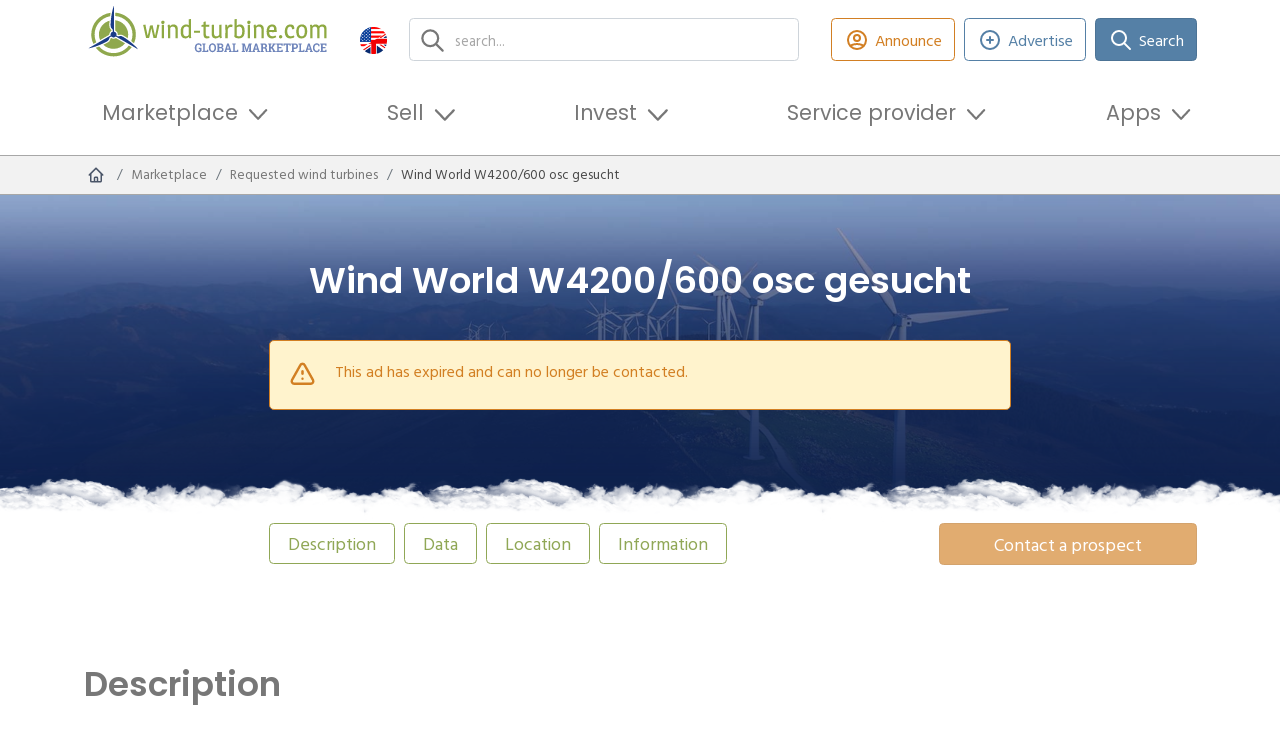

--- FILE ---
content_type: text/html; charset=utf-8
request_url: https://www.google.com/recaptcha/api2/aframe
body_size: 268
content:
<!DOCTYPE HTML><html><head><meta http-equiv="content-type" content="text/html; charset=UTF-8"></head><body><script nonce="MGP9fEIIfeMb-0Cfn2PjJQ">/** Anti-fraud and anti-abuse applications only. See google.com/recaptcha */ try{var clients={'sodar':'https://pagead2.googlesyndication.com/pagead/sodar?'};window.addEventListener("message",function(a){try{if(a.source===window.parent){var b=JSON.parse(a.data);var c=clients[b['id']];if(c){var d=document.createElement('img');d.src=c+b['params']+'&rc='+(localStorage.getItem("rc::a")?sessionStorage.getItem("rc::b"):"");window.document.body.appendChild(d);sessionStorage.setItem("rc::e",parseInt(sessionStorage.getItem("rc::e")||0)+1);localStorage.setItem("rc::h",'1769038752042');}}}catch(b){}});window.parent.postMessage("_grecaptcha_ready", "*");}catch(b){}</script></body></html>